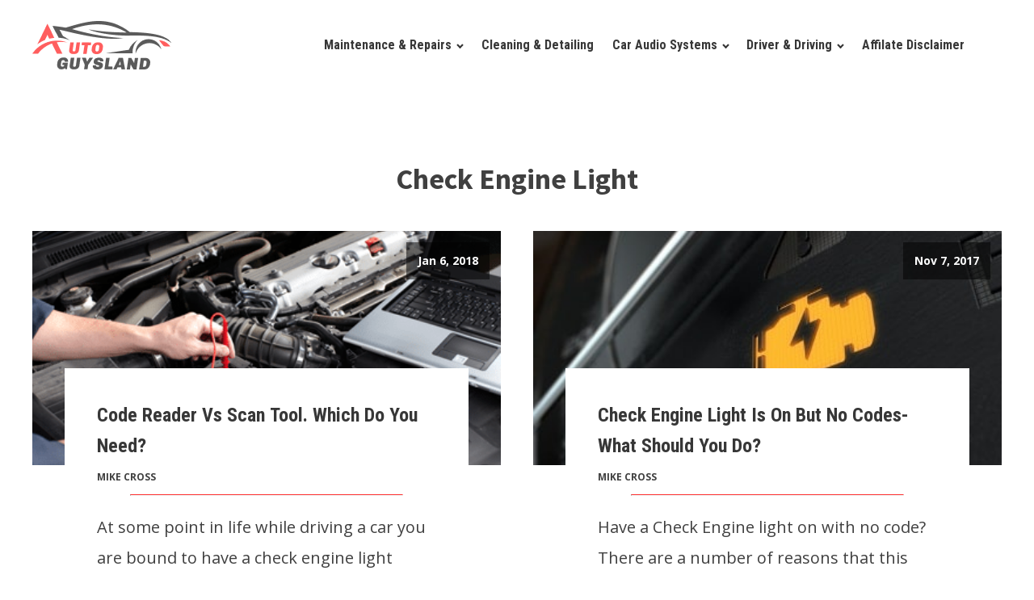

--- FILE ---
content_type: text/html; charset=UTF-8
request_url: https://autoguysland.com/category/maintenance-and-repairs/check-engine-light/page/2/
body_size: 8561
content:
<!DOCTYPE html>
<html lang="en-US" prefix="og: https://ogp.me/ns#" >
<head>
<meta charset="UTF-8">
<meta name="viewport" content="width=device-width">
<!-- WP_HEAD() START -->
	<style>img:is([sizes="auto" i], [sizes^="auto," i]) { contain-intrinsic-size: 3000px 1500px }</style>
	
<!-- Search Engine Optimization by Rank Math - https://rankmath.com/ -->
<title>Check Engine Light - Land Of Auto Guys</title><link rel="stylesheet" href="https://autoguysland.com/wp-content/cache/min/1/e40b39fc0841e87dbd6fdd803d091201.css" media="all" data-minify="1" />
<meta name="robots" content="follow, index, max-snippet:-1, max-video-preview:-1, max-image-preview:large"/>
<link rel="canonical" href="https://autoguysland.com/category/maintenance-and-repairs/check-engine-light/page/2/" />
<link rel="prev" href="https://autoguysland.com/category/maintenance-and-repairs/check-engine-light/" />
<meta property="og:locale" content="en_US" />
<meta property="og:type" content="article" />
<meta property="og:title" content="Check Engine Light - Land Of Auto Guys" />
<meta property="og:url" content="https://autoguysland.com/category/maintenance-and-repairs/check-engine-light/page/2/" />
<meta property="og:site_name" content="Land Of Auto Guys" />
<meta name="twitter:card" content="summary_large_image" />
<meta name="twitter:title" content="Check Engine Light - Land Of Auto Guys" />
<meta name="twitter:site" content="@mikecross" />
<meta name="twitter:label1" content="Posts" />
<meta name="twitter:data1" content="17" />
<script type="application/ld+json" class="rank-math-schema">{"@context":"https://schema.org","@graph":[{"@type":"Person","@id":"https://autoguysland.com/#person","name":"Land Of Auto Guys","sameAs":["https://twitter.com/mikecross"],"image":{"@type":"ImageObject","@id":"https://autoguysland.com/#logo","url":"https://autoguysland.com/wp-content/uploads/2019/09/logo_autoguysland-1.png","contentUrl":"https://autoguysland.com/wp-content/uploads/2019/09/logo_autoguysland-1.png","caption":"Land Of Auto Guys","inLanguage":"en-US","width":"174","height":"60"}},{"@type":"WebSite","@id":"https://autoguysland.com/#website","url":"https://autoguysland.com","name":"Land Of Auto Guys","publisher":{"@id":"https://autoguysland.com/#person"},"inLanguage":"en-US"},{"@type":"BreadcrumbList","@id":"https://autoguysland.com/category/maintenance-and-repairs/check-engine-light/page/2/#breadcrumb","itemListElement":[{"@type":"ListItem","position":"1","item":{"@id":"https://autoguysland.com","name":"Home"}},{"@type":"ListItem","position":"2","item":{"@id":"https://autoguysland.com/category/maintenance-and-repairs/check-engine-light/","name":"Check Engine Light"}}]},{"@type":"CollectionPage","@id":"https://autoguysland.com/category/maintenance-and-repairs/check-engine-light/page/2/#webpage","url":"https://autoguysland.com/category/maintenance-and-repairs/check-engine-light/page/2/","name":"Check Engine Light - Land Of Auto Guys","isPartOf":{"@id":"https://autoguysland.com/#website"},"inLanguage":"en-US","breadcrumb":{"@id":"https://autoguysland.com/category/maintenance-and-repairs/check-engine-light/page/2/#breadcrumb"}}]}</script>
<!-- /Rank Math WordPress SEO plugin -->

<link rel='dns-prefetch' href='//scripts.mediavine.com' />
<link href='https://fonts.gstatic.com' crossorigin rel='preconnect' />
<link rel="alternate" type="application/rss+xml" title="Land Of Auto Guys &raquo; Check Engine Light Category Feed" href="https://autoguysland.com/category/maintenance-and-repairs/check-engine-light/feed/" />

<style id='classic-theme-styles-inline-css' type='text/css'>
/*! This file is auto-generated */
.wp-block-button__link{color:#fff;background-color:#32373c;border-radius:9999px;box-shadow:none;text-decoration:none;padding:calc(.667em + 2px) calc(1.333em + 2px);font-size:1.125em}.wp-block-file__button{background:#32373c;color:#fff;text-decoration:none}
</style>
<style id='rank-math-toc-block-style-inline-css' type='text/css'>
.wp-block-rank-math-toc-block nav ol{counter-reset:item}.wp-block-rank-math-toc-block nav ol li{display:block}.wp-block-rank-math-toc-block nav ol li:before{content:counters(item, ".") " ";counter-increment:item}

</style>
<style id='global-styles-inline-css' type='text/css'>
:root{--wp--preset--aspect-ratio--square: 1;--wp--preset--aspect-ratio--4-3: 4/3;--wp--preset--aspect-ratio--3-4: 3/4;--wp--preset--aspect-ratio--3-2: 3/2;--wp--preset--aspect-ratio--2-3: 2/3;--wp--preset--aspect-ratio--16-9: 16/9;--wp--preset--aspect-ratio--9-16: 9/16;--wp--preset--color--black: #000000;--wp--preset--color--cyan-bluish-gray: #abb8c3;--wp--preset--color--white: #ffffff;--wp--preset--color--pale-pink: #f78da7;--wp--preset--color--vivid-red: #cf2e2e;--wp--preset--color--luminous-vivid-orange: #ff6900;--wp--preset--color--luminous-vivid-amber: #fcb900;--wp--preset--color--light-green-cyan: #7bdcb5;--wp--preset--color--vivid-green-cyan: #00d084;--wp--preset--color--pale-cyan-blue: #8ed1fc;--wp--preset--color--vivid-cyan-blue: #0693e3;--wp--preset--color--vivid-purple: #9b51e0;--wp--preset--gradient--vivid-cyan-blue-to-vivid-purple: linear-gradient(135deg,rgba(6,147,227,1) 0%,rgb(155,81,224) 100%);--wp--preset--gradient--light-green-cyan-to-vivid-green-cyan: linear-gradient(135deg,rgb(122,220,180) 0%,rgb(0,208,130) 100%);--wp--preset--gradient--luminous-vivid-amber-to-luminous-vivid-orange: linear-gradient(135deg,rgba(252,185,0,1) 0%,rgba(255,105,0,1) 100%);--wp--preset--gradient--luminous-vivid-orange-to-vivid-red: linear-gradient(135deg,rgba(255,105,0,1) 0%,rgb(207,46,46) 100%);--wp--preset--gradient--very-light-gray-to-cyan-bluish-gray: linear-gradient(135deg,rgb(238,238,238) 0%,rgb(169,184,195) 100%);--wp--preset--gradient--cool-to-warm-spectrum: linear-gradient(135deg,rgb(74,234,220) 0%,rgb(151,120,209) 20%,rgb(207,42,186) 40%,rgb(238,44,130) 60%,rgb(251,105,98) 80%,rgb(254,248,76) 100%);--wp--preset--gradient--blush-light-purple: linear-gradient(135deg,rgb(255,206,236) 0%,rgb(152,150,240) 100%);--wp--preset--gradient--blush-bordeaux: linear-gradient(135deg,rgb(254,205,165) 0%,rgb(254,45,45) 50%,rgb(107,0,62) 100%);--wp--preset--gradient--luminous-dusk: linear-gradient(135deg,rgb(255,203,112) 0%,rgb(199,81,192) 50%,rgb(65,88,208) 100%);--wp--preset--gradient--pale-ocean: linear-gradient(135deg,rgb(255,245,203) 0%,rgb(182,227,212) 50%,rgb(51,167,181) 100%);--wp--preset--gradient--electric-grass: linear-gradient(135deg,rgb(202,248,128) 0%,rgb(113,206,126) 100%);--wp--preset--gradient--midnight: linear-gradient(135deg,rgb(2,3,129) 0%,rgb(40,116,252) 100%);--wp--preset--font-size--small: 13px;--wp--preset--font-size--medium: 20px;--wp--preset--font-size--large: 36px;--wp--preset--font-size--x-large: 42px;--wp--preset--spacing--20: 0.44rem;--wp--preset--spacing--30: 0.67rem;--wp--preset--spacing--40: 1rem;--wp--preset--spacing--50: 1.5rem;--wp--preset--spacing--60: 2.25rem;--wp--preset--spacing--70: 3.38rem;--wp--preset--spacing--80: 5.06rem;--wp--preset--shadow--natural: 6px 6px 9px rgba(0, 0, 0, 0.2);--wp--preset--shadow--deep: 12px 12px 50px rgba(0, 0, 0, 0.4);--wp--preset--shadow--sharp: 6px 6px 0px rgba(0, 0, 0, 0.2);--wp--preset--shadow--outlined: 6px 6px 0px -3px rgba(255, 255, 255, 1), 6px 6px rgba(0, 0, 0, 1);--wp--preset--shadow--crisp: 6px 6px 0px rgba(0, 0, 0, 1);}:where(.is-layout-flex){gap: 0.5em;}:where(.is-layout-grid){gap: 0.5em;}body .is-layout-flex{display: flex;}.is-layout-flex{flex-wrap: wrap;align-items: center;}.is-layout-flex > :is(*, div){margin: 0;}body .is-layout-grid{display: grid;}.is-layout-grid > :is(*, div){margin: 0;}:where(.wp-block-columns.is-layout-flex){gap: 2em;}:where(.wp-block-columns.is-layout-grid){gap: 2em;}:where(.wp-block-post-template.is-layout-flex){gap: 1.25em;}:where(.wp-block-post-template.is-layout-grid){gap: 1.25em;}.has-black-color{color: var(--wp--preset--color--black) !important;}.has-cyan-bluish-gray-color{color: var(--wp--preset--color--cyan-bluish-gray) !important;}.has-white-color{color: var(--wp--preset--color--white) !important;}.has-pale-pink-color{color: var(--wp--preset--color--pale-pink) !important;}.has-vivid-red-color{color: var(--wp--preset--color--vivid-red) !important;}.has-luminous-vivid-orange-color{color: var(--wp--preset--color--luminous-vivid-orange) !important;}.has-luminous-vivid-amber-color{color: var(--wp--preset--color--luminous-vivid-amber) !important;}.has-light-green-cyan-color{color: var(--wp--preset--color--light-green-cyan) !important;}.has-vivid-green-cyan-color{color: var(--wp--preset--color--vivid-green-cyan) !important;}.has-pale-cyan-blue-color{color: var(--wp--preset--color--pale-cyan-blue) !important;}.has-vivid-cyan-blue-color{color: var(--wp--preset--color--vivid-cyan-blue) !important;}.has-vivid-purple-color{color: var(--wp--preset--color--vivid-purple) !important;}.has-black-background-color{background-color: var(--wp--preset--color--black) !important;}.has-cyan-bluish-gray-background-color{background-color: var(--wp--preset--color--cyan-bluish-gray) !important;}.has-white-background-color{background-color: var(--wp--preset--color--white) !important;}.has-pale-pink-background-color{background-color: var(--wp--preset--color--pale-pink) !important;}.has-vivid-red-background-color{background-color: var(--wp--preset--color--vivid-red) !important;}.has-luminous-vivid-orange-background-color{background-color: var(--wp--preset--color--luminous-vivid-orange) !important;}.has-luminous-vivid-amber-background-color{background-color: var(--wp--preset--color--luminous-vivid-amber) !important;}.has-light-green-cyan-background-color{background-color: var(--wp--preset--color--light-green-cyan) !important;}.has-vivid-green-cyan-background-color{background-color: var(--wp--preset--color--vivid-green-cyan) !important;}.has-pale-cyan-blue-background-color{background-color: var(--wp--preset--color--pale-cyan-blue) !important;}.has-vivid-cyan-blue-background-color{background-color: var(--wp--preset--color--vivid-cyan-blue) !important;}.has-vivid-purple-background-color{background-color: var(--wp--preset--color--vivid-purple) !important;}.has-black-border-color{border-color: var(--wp--preset--color--black) !important;}.has-cyan-bluish-gray-border-color{border-color: var(--wp--preset--color--cyan-bluish-gray) !important;}.has-white-border-color{border-color: var(--wp--preset--color--white) !important;}.has-pale-pink-border-color{border-color: var(--wp--preset--color--pale-pink) !important;}.has-vivid-red-border-color{border-color: var(--wp--preset--color--vivid-red) !important;}.has-luminous-vivid-orange-border-color{border-color: var(--wp--preset--color--luminous-vivid-orange) !important;}.has-luminous-vivid-amber-border-color{border-color: var(--wp--preset--color--luminous-vivid-amber) !important;}.has-light-green-cyan-border-color{border-color: var(--wp--preset--color--light-green-cyan) !important;}.has-vivid-green-cyan-border-color{border-color: var(--wp--preset--color--vivid-green-cyan) !important;}.has-pale-cyan-blue-border-color{border-color: var(--wp--preset--color--pale-cyan-blue) !important;}.has-vivid-cyan-blue-border-color{border-color: var(--wp--preset--color--vivid-cyan-blue) !important;}.has-vivid-purple-border-color{border-color: var(--wp--preset--color--vivid-purple) !important;}.has-vivid-cyan-blue-to-vivid-purple-gradient-background{background: var(--wp--preset--gradient--vivid-cyan-blue-to-vivid-purple) !important;}.has-light-green-cyan-to-vivid-green-cyan-gradient-background{background: var(--wp--preset--gradient--light-green-cyan-to-vivid-green-cyan) !important;}.has-luminous-vivid-amber-to-luminous-vivid-orange-gradient-background{background: var(--wp--preset--gradient--luminous-vivid-amber-to-luminous-vivid-orange) !important;}.has-luminous-vivid-orange-to-vivid-red-gradient-background{background: var(--wp--preset--gradient--luminous-vivid-orange-to-vivid-red) !important;}.has-very-light-gray-to-cyan-bluish-gray-gradient-background{background: var(--wp--preset--gradient--very-light-gray-to-cyan-bluish-gray) !important;}.has-cool-to-warm-spectrum-gradient-background{background: var(--wp--preset--gradient--cool-to-warm-spectrum) !important;}.has-blush-light-purple-gradient-background{background: var(--wp--preset--gradient--blush-light-purple) !important;}.has-blush-bordeaux-gradient-background{background: var(--wp--preset--gradient--blush-bordeaux) !important;}.has-luminous-dusk-gradient-background{background: var(--wp--preset--gradient--luminous-dusk) !important;}.has-pale-ocean-gradient-background{background: var(--wp--preset--gradient--pale-ocean) !important;}.has-electric-grass-gradient-background{background: var(--wp--preset--gradient--electric-grass) !important;}.has-midnight-gradient-background{background: var(--wp--preset--gradient--midnight) !important;}.has-small-font-size{font-size: var(--wp--preset--font-size--small) !important;}.has-medium-font-size{font-size: var(--wp--preset--font-size--medium) !important;}.has-large-font-size{font-size: var(--wp--preset--font-size--large) !important;}.has-x-large-font-size{font-size: var(--wp--preset--font-size--x-large) !important;}
:where(.wp-block-post-template.is-layout-flex){gap: 1.25em;}:where(.wp-block-post-template.is-layout-grid){gap: 1.25em;}
:where(.wp-block-columns.is-layout-flex){gap: 2em;}:where(.wp-block-columns.is-layout-grid){gap: 2em;}
:root :where(.wp-block-pullquote){font-size: 1.5em;line-height: 1.6;}
</style>


<script type="text/javascript" async="async" data-noptimize="1" data-cfasync="false" src="https://scripts.mediavine.com/tags/auto-guys-land.js?ver=6.8.3" id="mv-script-wrapper-js"></script>
<script type="text/javascript" src="https://autoguysland.com/wp-includes/js/jquery/jquery.min.js?ver=3.7.1" id="jquery-core-js" defer></script>
<link rel="https://api.w.org/" href="https://autoguysland.com/wp-json/" /><link rel="alternate" title="JSON" type="application/json" href="https://autoguysland.com/wp-json/wp/v2/categories/15" /><link rel="EditURI" type="application/rsd+xml" title="RSD" href="https://autoguysland.com/xmlrpc.php?rsd" />
<meta name="generator" content="WordPress 6.8.3" />
<!-- Google tag (gtag.js) -->
<script async src="https://www.googletagmanager.com/gtag/js?id=G-HZMBXGMHVZ"></script>
<script>
  window.dataLayer = window.dataLayer || [];
  function gtag(){dataLayer.push(arguments);}
  gtag('js', new Date());

  gtag('config', 'G-HZMBXGMHVZ');
</script><link rel="icon" href="https://autoguysland.com/wp-content/uploads/2019/04/autoguysland-02-2-150x150.png" sizes="32x32" />
<link rel="icon" href="https://autoguysland.com/wp-content/uploads/2019/04/autoguysland-02-2.png" sizes="192x192" />
<link rel="apple-touch-icon" href="https://autoguysland.com/wp-content/uploads/2019/04/autoguysland-02-2.png" />
<meta name="msapplication-TileImage" content="https://autoguysland.com/wp-content/uploads/2019/04/autoguysland-02-2.png" />
		<style type="text/css" id="wp-custom-css">
			/* Mediavine sidebar fix */

@media only screen and (min-width: 1200px) {
    .mv-content {
        max-width: calc(100% - 340px) !important;
    }
    .mv-content > div:first-of-type {
        width: 100% !important;
    }
    .mv-content > div:first-of-type .ct-span.oxy-stock-content-styles {
        display: block !important;
    }
    .mv-sidebar {
        min-width: 340px !important;
    }
}

@media only screen and (max-width: 399px) {
.mv-content,.oxy-stock-content-styles {
margin:0 auto!important;
display:block!important;
}
.mv-content > div:first-of-type {
    padding-left:9px!important;
    padding-right:9px!important;
}
}

@media only screen and (max-width: 359px) {
    .ct-section-inner-wrap {
        padding-left: 0px !important;
        padding-right: 0px !important;
    }
    .mv-content > div:first-of-type {
        padding-left: 9px !important;
        padding-right: 9px !important;
    }
}

/* end fix */
		</style>
		<link href="https://fonts.googleapis.com/css?family=Open+Sans:100,200,300,400,500,600,700,800,900|Source+Sans+Pro:100,200,300,400,500,600,700,800,900|Roboto+Condensed:100,200,300,400,500,600,700,800,900&#038;display=swap" rel="stylesheet">


<noscript><style id="rocket-lazyload-nojs-css">.rll-youtube-player, [data-lazy-src]{display:none !important;}</style></noscript><!-- END OF WP_HEAD() -->
</head>
<body class="archive paged category category-check-engine-light category-15 paged-2 category-paged-2 wp-theme-oxygen-is-not-a-theme  wp-embed-responsive oxygen-body" >



						<header id="_header-1-5974" class="oxy-header-wrapper oxy-overlay-header oxy-header" ><div id="_header_row-2-5974" class="oxy-header-row" ><div class="oxy-header-container"><div id="_header_left-3-5974" class="oxy-header-left" ><a id="link-4-5974" class="ct-link atomic-logo" href="/" target="_self"  ><img width="174" height="60" id="image-5-5974" alt="" src="data:image/svg+xml,%3Csvg%20xmlns='http://www.w3.org/2000/svg'%20viewBox='0%200%20174%2060'%3E%3C/svg%3E" class="ct-image" srcset="" data-lazy-sizes="(max-width: 174px) 100vw, 174px" data-lazy-src="https://autoguysland.com/wp-content/uploads/2019/09/logo_autoguysland-1.png" /><noscript><img width="174" height="60" id="image-5-5974" alt="" src="https://autoguysland.com/wp-content/uploads/2019/09/logo_autoguysland-1.png" class="ct-image" srcset="" sizes="(max-width: 174px) 100vw, 174px" /></noscript></a></div><div id="_header_center-6-5974" class="oxy-header-center" ></div><div id="_header_right-7-5974" class="oxy-header-right" ><nav id="_nav_menu-8-5974" class="oxy-nav-menu oxy-nav-menu-dropdowns oxy-nav-menu-dropdown-arrow" ><div class='oxy-menu-toggle'><div class='oxy-nav-menu-hamburger-wrap'><div class='oxy-nav-menu-hamburger'><div class='oxy-nav-menu-hamburger-line'></div><div class='oxy-nav-menu-hamburger-line'></div><div class='oxy-nav-menu-hamburger-line'></div></div></div></div><div class="menu-primary-menu-container"><ul id="menu-primary-menu" class="oxy-nav-menu-list"><li id="menu-item-7282" class="menu-item menu-item-type-taxonomy menu-item-object-category current-category-ancestor current-menu-ancestor current-menu-parent current-category-parent menu-item-has-children menu-item-7282"><a rel="nofollow" href="https://autoguysland.com/category/maintenance-and-repairs/">Maintenance &#038; Repairs</a>
<ul class="sub-menu">
	<li id="menu-item-7285" class="menu-item menu-item-type-taxonomy menu-item-object-category current-menu-item menu-item-7285"><a rel="nofollow" href="https://autoguysland.com/category/maintenance-and-repairs/check-engine-light/" aria-current="page">Check Engine Light</a></li>
	<li id="menu-item-7283" class="menu-item menu-item-type-taxonomy menu-item-object-category menu-item-7283"><a rel="nofollow" href="https://autoguysland.com/category/maintenance-and-repairs/car-batteries/">Car Batteries</a></li>
	<li id="menu-item-7284" class="menu-item menu-item-type-taxonomy menu-item-object-category menu-item-7284"><a rel="nofollow" href="https://autoguysland.com/category/maintenance-and-repairs/car-engine/">Car Engine</a></li>
	<li id="menu-item-7286" class="menu-item menu-item-type-taxonomy menu-item-object-category menu-item-7286"><a rel="nofollow" href="https://autoguysland.com/category/maintenance-and-repairs/oils-and-fluids/">Oils &#038; Fluids</a></li>
	<li id="menu-item-7290" class="menu-item menu-item-type-taxonomy menu-item-object-category menu-item-7290"><a rel="nofollow" href="https://autoguysland.com/category/maintenance-and-repairs/car-tools/">Car Tools</a></li>
	<li id="menu-item-7287" class="menu-item menu-item-type-taxonomy menu-item-object-category menu-item-7287"><a rel="nofollow" href="https://autoguysland.com/category/maintenance-and-repairs/braking-system/">Braking System</a></li>
	<li id="menu-item-7288" class="menu-item menu-item-type-taxonomy menu-item-object-category menu-item-7288"><a rel="nofollow" href="https://autoguysland.com/category/maintenance-and-repairs/car-system/">Car System</a></li>
</ul>
</li>
<li id="menu-item-7291" class="menu-item menu-item-type-taxonomy menu-item-object-category menu-item-7291"><a rel="nofollow" href="https://autoguysland.com/category/cleaning-and-detailing/">Cleaning &#038; Detailing</a></li>
<li id="menu-item-7308" class="menu-item menu-item-type-taxonomy menu-item-object-category menu-item-has-children menu-item-7308"><a href="https://autoguysland.com/category/car-audio-systems/">Car Audio Systems</a>
<ul class="sub-menu">
	<li id="menu-item-7311" class="menu-item menu-item-type-taxonomy menu-item-object-category menu-item-7311"><a href="https://autoguysland.com/category/car-audio-systems/car-subwoofers/">Car Subwoofers</a></li>
	<li id="menu-item-7309" class="menu-item menu-item-type-taxonomy menu-item-object-category menu-item-7309"><a href="https://autoguysland.com/category/car-audio-systems/car-amplifiers/">Car Amplifiers</a></li>
	<li id="menu-item-7310" class="menu-item menu-item-type-taxonomy menu-item-object-category menu-item-7310"><a href="https://autoguysland.com/category/car-audio-systems/car-speakers/">Car Speakers</a></li>
</ul>
</li>
<li id="menu-item-7289" class="menu-item menu-item-type-taxonomy menu-item-object-category menu-item-has-children menu-item-7289"><a rel="nofollow" href="https://autoguysland.com/category/driver-and-driving/">Driver &#038; Driving</a>
<ul class="sub-menu">
	<li id="menu-item-7315" class="menu-item menu-item-type-taxonomy menu-item-object-category menu-item-7315"><a href="https://autoguysland.com/category/truckers/">Truckers</a></li>
</ul>
</li>
<li id="menu-item-7531" class="menu-item menu-item-type-post_type menu-item-object-page menu-item-7531"><a rel="nofollow" href="https://autoguysland.com/affilate-disclaimer/">Affilate Disclaimer</a></li>
</ul></div></nav></div></div></div></header>
		<section id="section-2-6469" class=" ct-section" ><div class="ct-section-inner-wrap"><div id="code_block-8-6469" class="ct-code-block" ><h1 class="category-title"">Check Engine Light</h1></div>        
                <div id="_posts_grid-7-6469" class='oxy-easy-posts oxy-posts-grid' >
                    <div class='oxy-posts'>
                 <div class='oxy-post'>
  
    <a class='oxy-post-image' href='https://autoguysland.com/code-reader-vs-scan-tool/'>
      <div data-bg="https://autoguysland.com/wp-content/uploads/2018/01/Code-Reader-Vs-Scan-Tool.-Which-Do-You-Need-1.png" class='oxy-post-image-fixed-ratio rocket-lazyload' style=''>
      </div>
      
      <div class='oxy-post-image-date-overlay'>
		Jan 6, 2018	  </div>
      
	</a>
  
    <div class='oxy-post-wrap'>

      <a class='oxy-post-title' href='https://autoguysland.com/code-reader-vs-scan-tool/'>Code Reader Vs Scan Tool. Which Do You Need?</a>

      <div class='oxy-post-meta'>

          <div class='oxy-post-meta-author oxy-post-meta-item'>
              Mike Cross          </div>

      </div>
      <hr class="category-title-separate"/>

      <div class='oxy-post-content'>
          <p>At some point in life while driving a car you are bound to have a check engine light come on. The check engine light comes on for all kinds of reasons, and it is important when it comes on to check it and find out what it means. To check it you can either use [&hellip;]</p>
      </div>

      <a href='https://autoguysland.com/code-reader-vs-scan-tool/' class='oxy-read-more'>Read More</a>
      
    </div>

</div> <div class='oxy-post'>
  
    <a class='oxy-post-image' href='https://autoguysland.com/abs-and-traction-control-light-on/'>
      <div data-bg="https://autoguysland.com/wp-content/uploads/2017/12/abs-and-traction-control-light-on-1.jpg" class='oxy-post-image-fixed-ratio rocket-lazyload' style=''>
      </div>
      
      <div class='oxy-post-image-date-overlay'>
		Dec 13, 2017	  </div>
      
	</a>
  
    <div class='oxy-post-wrap'>

      <a class='oxy-post-title' href='https://autoguysland.com/abs-and-traction-control-light-on/'>Why Is My ABS And Traction Control Light On? What Should You Do?</a>

      <div class='oxy-post-meta'>

          <div class='oxy-post-meta-author oxy-post-meta-item'>
              Mike Cross          </div>

      </div>
      <hr class="category-title-separate"/>

      <div class='oxy-post-content'>
          <p>Today's modern cars have been equipped with an anti-lock braking system, or ABS for short. This feature has proven to be a crucial piece of safety equipment in cars by helping reduce the braking distance and provide added traction in low-grip situations. Because the ABS and traction control systems are one module and use the [&hellip;]</p>
      </div>

      <a href='https://autoguysland.com/abs-and-traction-control-light-on/' class='oxy-read-more'>Read More</a>
      
    </div>

</div> <div class='oxy-post'>
  
    <a class='oxy-post-image' href='https://autoguysland.com/what-should-you-do-when-p0420-code-display-on-obd2-scanner/'>
      <div data-bg="https://autoguysland.com/wp-content/uploads/2017/12/Code-P0420-1.jpg" class='oxy-post-image-fixed-ratio rocket-lazyload' style=''>
      </div>
      
      <div class='oxy-post-image-date-overlay'>
		Dec 9, 2017	  </div>
      
	</a>
  
    <div class='oxy-post-wrap'>

      <a class='oxy-post-title' href='https://autoguysland.com/what-should-you-do-when-p0420-code-display-on-obd2-scanner/'>What Should You Do When P0420 Code Display On OBD2 Scanner?</a>

      <div class='oxy-post-meta'>

          <div class='oxy-post-meta-author oxy-post-meta-item'>
              Mike Cross          </div>

      </div>
      <hr class="category-title-separate"/>

      <div class='oxy-post-content'>
          <p>A confusing and often stressful result that comes from an OBD reading is the dreaded p0420 code. For those of you in Colorado, Washington, or a handful of other states, the number ‘420’ typically brings something more pleasant to mind, but this one has something to do with the catalyst system in your car. Here, [&hellip;]</p>
      </div>

      <a href='https://autoguysland.com/what-should-you-do-when-p0420-code-display-on-obd2-scanner/' class='oxy-read-more'>Read More</a>
      
    </div>

</div> <div class='oxy-post'>
  
    <a class='oxy-post-image' href='https://autoguysland.com/check-engine-light-no-codes/'>
      <div data-bg="https://autoguysland.com/wp-content/uploads/2017/09/Why-is-my-check-engine-light-blinking-1.jpg" class='oxy-post-image-fixed-ratio rocket-lazyload' style=''>
      </div>
      
      <div class='oxy-post-image-date-overlay'>
		Nov 7, 2017	  </div>
      
	</a>
  
    <div class='oxy-post-wrap'>

      <a class='oxy-post-title' href='https://autoguysland.com/check-engine-light-no-codes/'>Check Engine Light Is On But No Codes- What Should You Do?</a>

      <div class='oxy-post-meta'>

          <div class='oxy-post-meta-author oxy-post-meta-item'>
              Mike Cross          </div>

      </div>
      <hr class="category-title-separate"/>

      <div class='oxy-post-content'>
          <p>Have a Check Engine light on with no code? There are a number of reasons that this may be happening. From mechanical to computer to outdated equipment, there are still plenty of ways to see why the light came on, what the actual issue is, and what needs to be done to fix it. Let’s [&hellip;]</p>
      </div>

      <a href='https://autoguysland.com/check-engine-light-no-codes/' class='oxy-read-more'>Read More</a>
      
    </div>

</div> <div class='oxy-post'>
  
    <a class='oxy-post-image' href='https://autoguysland.com/obd1-vs-obd2/'>
      <div data-bg="https://autoguysland.com/wp-content/uploads/2017/10/What-is-different-between-obd1-vs-obd2-1.jpg" class='oxy-post-image-fixed-ratio rocket-lazyload' style=''>
      </div>
      
      <div class='oxy-post-image-date-overlay'>
		Oct 31, 2017	  </div>
      
	</a>
  
    <div class='oxy-post-wrap'>

      <a class='oxy-post-title' href='https://autoguysland.com/obd1-vs-obd2/'>What Are The Differences Between OBD1 And OBD2? [Infographic]</a>

      <div class='oxy-post-meta'>

          <div class='oxy-post-meta-author oxy-post-meta-item'>
              Mike Cross          </div>

      </div>
      <hr class="category-title-separate"/>

      <div class='oxy-post-content'>
          <p>The original concept was so simple. The auto industry throught, ‘Why don’t we create a diagnostic scanning device that can monitor the different parts of a car?’ With that, OBD scanners were born. Over the years they have evolved to meet different regulations and test varying parts of the car, both remotely and from within. [&hellip;]</p>
      </div>

      <a href='https://autoguysland.com/obd1-vs-obd2/' class='oxy-read-more'>Read More</a>
      
    </div>

</div> <div class='oxy-post'>
  
    <a class='oxy-post-image' href='https://autoguysland.com/innova-3160e-vs-innova-3160g/'>
      <div data-bg="https://autoguysland.com/wp-content/uploads/2017/10/Check-Engine-with-Innova-3160e-or-3160g-1.jpg" class='oxy-post-image-fixed-ratio rocket-lazyload' style=''>
      </div>
      
      <div class='oxy-post-image-date-overlay'>
		Oct 25, 2017	  </div>
      
	</a>
  
    <div class='oxy-post-wrap'>

      <a class='oxy-post-title' href='https://autoguysland.com/innova-3160e-vs-innova-3160g/'>Should I Buy The Innova 3160e Or Innova 3160g?</a>

      <div class='oxy-post-meta'>

          <div class='oxy-post-meta-author oxy-post-meta-item'>
              Mike Cross          </div>

      </div>
      <hr class="category-title-separate"/>

      <div class='oxy-post-content'>
          <p>Today we’re going to take a look at two of the most popular Innova 3160 models – the Innova 3160g and the Innova 3160e. Check Engine with Innova 3160e or 3160g There isn’t a lot of great information on the internet about the two diagnostic scanners, so we wanted to compile a list of similarities [&hellip;]</p>
      </div>

      <a href='https://autoguysland.com/innova-3160e-vs-innova-3160g/' class='oxy-read-more'>Read More</a>
      
    </div>

</div> <div class='oxy-post'>
  
    <a class='oxy-post-image' href='https://autoguysland.com/why-is-my-check-engine-light-blinking/'>
      <div data-bg="https://autoguysland.com/wp-content/uploads/2017/09/Why-is-my-check-engine-light-blinking-1.jpg" class='oxy-post-image-fixed-ratio rocket-lazyload' style=''>
      </div>
      
      <div class='oxy-post-image-date-overlay'>
		Sep 27, 2017	  </div>
      
	</a>
  
    <div class='oxy-post-wrap'>

      <a class='oxy-post-title' href='https://autoguysland.com/why-is-my-check-engine-light-blinking/'>Why’s My Check Engine Light Blinking And What Should We Do?</a>

      <div class='oxy-post-meta'>

          <div class='oxy-post-meta-author oxy-post-meta-item'>
              Mike Cross          </div>

      </div>
      <hr class="category-title-separate"/>

      <div class='oxy-post-content'>
          <p>It’s a common thing. You’re driving down the road when all of a sudden, that little orange or yellow light pops on that says “Check Engine.” This causes a quick panic- ‘Why is my check engine light on?’ and you then hurry to the destination hoping that the car won’t break down on the way. [&hellip;]</p>
      </div>

      <a href='https://autoguysland.com/why-is-my-check-engine-light-blinking/' class='oxy-read-more'>Read More</a>
      
    </div>

</div>            </div>
                        <div class='oxy-easy-posts-pages'>
                <a class="prev page-numbers" href="https://autoguysland.com/category/maintenance-and-repairs/check-engine-light/page/1/">&laquo; Previous</a>
<a class="page-numbers" href="https://autoguysland.com/category/maintenance-and-repairs/check-engine-light/page/1/">1</a>
<span aria-current="page" class="page-numbers current">2</span>            </div>
                            </div>
                </div></section><footer id="section-27-5974" class=" ct-section" ><div class="ct-section-inner-wrap"><div id="new_columns-63-5974" class="ct-new-columns" ><div id="div_block-65-5974" class="ct-div-block" ><img width="174" height="60" id="image-67-5974" alt="" src="data:image/svg+xml,%3Csvg%20xmlns='http://www.w3.org/2000/svg'%20viewBox='0%200%20174%2060'%3E%3C/svg%3E" class="ct-image" srcset="" data-lazy-sizes="(max-width: 174px) 100vw, 174px" data-lazy-src="https://autoguysland.com/wp-content/uploads/2019/09/Autoguysland-footerlogo-1.png" /><noscript><img width="174" height="60" id="image-67-5974" alt="" src="https://autoguysland.com/wp-content/uploads/2019/09/Autoguysland-footerlogo-1.png" class="ct-image" srcset="" sizes="(max-width: 174px) 100vw, 174px" /></noscript><div id="text_block-82-5974" class="ct-text-block" >As an Amazon Associate I earn from qualifying purchases.</div></div><div id="div_block-66-5974" class="ct-div-block" ><nav id="_nav_menu-68-5974" class="oxy-nav-menu" ><div class='oxy-menu-toggle'><div class='oxy-nav-menu-hamburger-wrap'><div class='oxy-nav-menu-hamburger'><div class='oxy-nav-menu-hamburger-line'></div><div class='oxy-nav-menu-hamburger-line'></div><div class='oxy-nav-menu-hamburger-line'></div></div></div></div><div class="menu-footer-menu-container"><ul id="menu-footer-menu" class="oxy-nav-menu-list"><li id="menu-item-7538" class="menu-item menu-item-type-post_type menu-item-object-page menu-item-7538"><a rel="nofollow" href="https://autoguysland.com/affilate-disclaimer/">Affilate Disclaimer</a></li>
<li id="menu-item-7527" class="menu-item menu-item-type-post_type menu-item-object-page menu-item-7527"><a rel="nofollow" href="https://autoguysland.com/about-us/">About Us</a></li>
<li id="menu-item-7528" class="menu-item menu-item-type-post_type menu-item-object-page menu-item-7528"><a rel="nofollow" href="https://autoguysland.com/contact-us/">Contact me</a></li>
<li id="menu-item-7529" class="menu-item menu-item-type-post_type menu-item-object-page menu-item-7529"><a rel="nofollow" href="https://autoguysland.com/terms/">Terms Of Use (“Terms”)</a></li>
<li id="menu-item-7530" class="menu-item menu-item-type-post_type menu-item-object-page menu-item-7530"><a rel="nofollow" href="https://autoguysland.com/privacy-policy/">Privacy Policy</a></li>
</ul></div></nav></div></div><div id="div_block-55-5974" class="ct-div-block" ><div id="new_columns-72-5974" class="ct-new-columns" ><div id="div_block-73-5974" class="ct-div-block" ><div id="code_block-83-9" class="ct-code-block" ><div id="_social_icons_autoguy" class="oxy-social-icons">
   <a href="https://www.facebook.com/autoguyslanddotcom" rel="nofollow external noopener noreferrer" title="Autoguysland on Facebook" target="_blank" class="oxy-social-icons-facebook">
      <svg>
         <use xlink:href="#oxy-social-icons-icon-facebook"></use>
      </svg>
   </a>
   <a href="https://twitter.com/AutoGuysLand" rel="nofollow external noopener noreferrer" title="Autoguysland on Twitter" target="_blank" class="oxy-social-icons-twitter">
      <svg>
         <use xlink:href="#oxy-social-icons-icon-twitter"></use>
      </svg>
   </a>
</div></div></div><div id="div_block-74-5974" class="ct-div-block" ><div id="text_block-80-5974" class="ct-text-block mv-branding-target" >© 2020 AutoGuysLand – Land Of Auto Guys</div></div></div></div></div></footer>	<!-- WP_FOOTER -->
<script type="speculationrules">
{"prefetch":[{"source":"document","where":{"and":[{"href_matches":"\/*"},{"not":{"href_matches":["\/wp-*.php","\/wp-admin\/*","\/wp-content\/uploads\/*","\/wp-content\/*","\/wp-content\/plugins\/*","\/wp-content\/themes\/twentytwenty\/*","\/wp-content\/themes\/oxygen-is-not-a-theme\/*","\/*\\?(.+)"]}},{"not":{"selector_matches":"a[rel~=\"nofollow\"]"}},{"not":{"selector_matches":".no-prefetch, .no-prefetch a"}}]},"eagerness":"conservative"}]}
</script>


		

	



<style type="text/css" id="ct_code_block_css_8">.category-title {
    --color: red;
}
.category-title::after {
    content: "";
    display: block;
    background: var(--color);
    width: var(--width);
    height: var(--thickness);
    position: absolute;
    left: 50%;
    transform: translateX(-50%);
    box-shadow: 0 var(--thickness) calc(var(--thickness)*2) var(--color);
}</style>
<style type="text/css" id="ct_code_block_css_100083">#_social_icons_autoguy.oxy-social-icons a svg {
  width: 0.5em;
  color: #b0b0b0;
  font-size: 50px;
}
#_social_icons_autoguy.oxy-social-icons a {
    font-size: 50px;
    margin-right: 10px;
    margin-bottom: 10px;
    border-radius: 50%;
}</style>
<script>window.lazyLoadOptions={elements_selector:"img[data-lazy-src],.rocket-lazyload,iframe[data-lazy-src]",data_src:"lazy-src",data_srcset:"lazy-srcset",data_sizes:"lazy-sizes",class_loading:"lazyloading",class_loaded:"lazyloaded",threshold:300,callback_loaded:function(element){if(element.tagName==="IFRAME"&&element.dataset.rocketLazyload=="fitvidscompatible"){if(element.classList.contains("lazyloaded")){if(typeof window.jQuery!="undefined"){if(jQuery.fn.fitVids){jQuery(element).parent().fitVids()}}}}}};window.addEventListener('LazyLoad::Initialized',function(e){var lazyLoadInstance=e.detail.instance;if(window.MutationObserver){var observer=new MutationObserver(function(mutations){var image_count=0;var iframe_count=0;var rocketlazy_count=0;mutations.forEach(function(mutation){for(i=0;i<mutation.addedNodes.length;i++){if(typeof mutation.addedNodes[i].getElementsByTagName!=='function'){continue}
if(typeof mutation.addedNodes[i].getElementsByClassName!=='function'){continue}
images=mutation.addedNodes[i].getElementsByTagName('img');is_image=mutation.addedNodes[i].tagName=="IMG";iframes=mutation.addedNodes[i].getElementsByTagName('iframe');is_iframe=mutation.addedNodes[i].tagName=="IFRAME";rocket_lazy=mutation.addedNodes[i].getElementsByClassName('rocket-lazyload');image_count+=images.length;iframe_count+=iframes.length;rocketlazy_count+=rocket_lazy.length;if(is_image){image_count+=1}
if(is_iframe){iframe_count+=1}}});if(image_count>0||iframe_count>0||rocketlazy_count>0){lazyLoadInstance.update()}});var b=document.getElementsByTagName("body")[0];var config={childList:!0,subtree:!0};observer.observe(b,config)}},!1)</script><script data-no-minify="1" async src="https://autoguysland.com/wp-content/plugins/wp-rocket/assets/js/lazyload/16.1/lazyload.min.js"></script><!-- /WP_FOOTER --> 
<script src="https://autoguysland.com/wp-content/cache/min/1/5707c8d013354f074fd1d47ee2330f0b.js" data-minify="1" defer></script></body>
</html>
